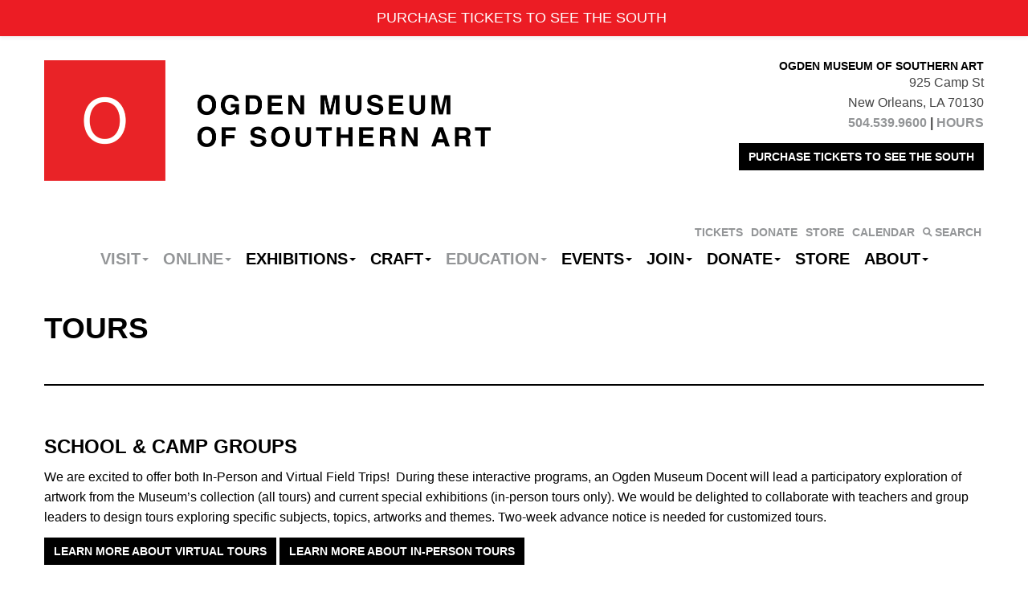

--- FILE ---
content_type: text/html; charset=UTF-8
request_url: https://ogdenmuseum.org/visit/tours/
body_size: 17069
content:
<!DOCTYPE html>
<!--[if lt IE 7]>      <html class="no-js lt-ie9 lt-ie8 lt-ie7" lang="en-US" xmlns:fb="https://www.facebook.com/2008/fbml" xmlns:addthis="https://www.addthis.com/help/api-spec" > <![endif]-->
<!--[if IE 7]>         <html class="no-js lt-ie9 lt-ie8" lang="en-US" xmlns:fb="https://www.facebook.com/2008/fbml" xmlns:addthis="https://www.addthis.com/help/api-spec" > <![endif]-->
<!--[if IE 8]>         <html class="no-js lt-ie9" lang="en-US" xmlns:fb="https://www.facebook.com/2008/fbml" xmlns:addthis="https://www.addthis.com/help/api-spec" > <![endif]-->
<!--[if IE 9]>         <html class="no-js ie9 lt-ie10" lang="en-US" xmlns:fb="https://www.facebook.com/2008/fbml" xmlns:addthis="https://www.addthis.com/help/api-spec" > <![endif]-->
<!--[if gt IE 9]><!--> <html class="no-js" lang="en-US" xmlns:fb="https://www.facebook.com/2008/fbml" xmlns:addthis="https://www.addthis.com/help/api-spec" > <!--<![endif]-->
<head>
	<!-- Google Tag Manager -->
<script>(function(w,d,s,l,i){w[l]=w[l]||[];w[l].push({'gtm.start':
new Date().getTime(),event:'gtm.js'});var f=d.getElementsByTagName(s)[0],
j=d.createElement(s),dl=l!='dataLayer'?'&l='+l:'';j.async=true;j.src=
'https://www.googletagmanager.com/gtm.js?id='+i+dl;f.parentNode.insertBefore(j,f);
})(window,document,'script','dataLayer','GTM-NL498GX');</script>
<!-- End Google Tag Manager -->		<!-- Global site tag (gtag.js) - Google Analytics -->
<script async src="https://www.googletagmanager.com/gtag/js?id=UA-731000-1"></script>
<script>
  window.dataLayer = window.dataLayer || [];
  function gtag(){dataLayer.push(arguments);}
  gtag('js', new Date());

  gtag('config', 'UA-731000-1');
</script>
<!-- Google tag (gtag.js) -->
<script async src="https://www.googletagmanager.com/gtag/js?id=G-Y065ELRRCL"></script>
<script>
  window.dataLayer = window.dataLayer || [];
  function gtag(){dataLayer.push(arguments);}
  gtag('js', new Date());

  gtag('config', 'G-Y065ELRRCL');
</script>

			<meta charset="UTF-8">
	<meta name="viewport" content="width=device-width">
	<title>Tours - Ogden Museum of Southern Art</title>
	<link rel="profile" href="http://gmpg.org/xfn/11">
	<link rel="pingback" href="https://ogdenmuseum.org/xmlrpc.php">
	<!-- HTML5 shim and Respond.js IE8 support of HTML5 elements and media queries -->
	<!--[if lt IE 9]>
	<script src="https://ogdenmuseum.org/wp-content/themes/sections/js/html5shiv-respond.min.js"></script>
	<![endif]-->
	
	<!-- favicon and touch icons -->
    <meta name="msapplication-TileColor" content="#FFFFFF">
	<meta name="msapplication-TileImage" content="https://ogdenmuseum.org/wp-content/themes/ogden/ico/favicon-144.png">
	<link rel="apple-touch-icon-precomposed" sizes="152x152" href="https://ogdenmuseum.org/wp-content/themes/ogden/ico/favicon-152.png">
	<link rel="apple-touch-icon-precomposed" sizes="144x144" href="https://ogdenmuseum.org/wp-content/themes/ogden/ico/favicon-144.png">
	<link rel="apple-touch-icon-precomposed" sizes="120x120" href="https://ogdenmuseum.org/wp-content/themes/ogden/ico/favicon-120.png">
	<link rel="apple-touch-icon-precomposed" sizes="114x114" href="https://ogdenmuseum.org/wp-content/themes/ogden/ico/favicon-114.png">
	<link rel="apple-touch-icon-precomposed" sizes="72x72" href="https://ogdenmuseum.org/wp-content/themes/ogden/ico/favicon-72.png">
	<link rel="apple-touch-icon-precomposed" href="https://ogdenmuseum.org/wp-content/themes/ogden/ico/favicon-57.png">
	<link rel="icon" href="favicon.ico" type="image/x-icon" />
	<link rel="icon" href="https://ogdenmuseum.org/wp-content/themes/ogden/ico/favicon-32.png" sizes="32x32">
	
	<meta name='robots' content='index, follow, max-image-preview:large, max-snippet:-1, max-video-preview:-1' />
	<style>img:is([sizes="auto" i], [sizes^="auto," i]) { contain-intrinsic-size: 3000px 1500px }</style>
	
	<!-- This site is optimized with the Yoast SEO plugin v26.3 - https://yoast.com/wordpress/plugins/seo/ -->
	<link rel="canonical" href="https://ogdenmuseum.org/visit/tours/" />
	<meta property="og:locale" content="en_US" />
	<meta property="og:type" content="article" />
	<meta property="og:title" content="Tours - Ogden Museum of Southern Art" />
	<meta property="og:url" content="https://ogdenmuseum.org/visit/tours/" />
	<meta property="og:site_name" content="Ogden Museum of Southern Art" />
	<meta property="article:modified_time" content="2025-04-23T17:55:19+00:00" />
	<meta name="twitter:card" content="summary_large_image" />
	<script type="application/ld+json" class="yoast-schema-graph">{"@context":"https://schema.org","@graph":[{"@type":"WebPage","@id":"https://ogdenmuseum.org/visit/tours/","url":"https://ogdenmuseum.org/visit/tours/","name":"Tours - Ogden Museum of Southern Art","isPartOf":{"@id":"https://ogdenmuseum.org/#website"},"datePublished":"2016-09-13T19:51:42+00:00","dateModified":"2025-04-23T17:55:19+00:00","breadcrumb":{"@id":"https://ogdenmuseum.org/visit/tours/#breadcrumb"},"inLanguage":"en-US","potentialAction":[{"@type":"ReadAction","target":["https://ogdenmuseum.org/visit/tours/"]}]},{"@type":"BreadcrumbList","@id":"https://ogdenmuseum.org/visit/tours/#breadcrumb","itemListElement":[{"@type":"ListItem","position":1,"name":"Home","item":"https://ogdenmuseum.org/"},{"@type":"ListItem","position":2,"name":"Visit","item":"https://ogdenmuseum.org/visit/"},{"@type":"ListItem","position":3,"name":"Tours"}]},{"@type":"WebSite","@id":"https://ogdenmuseum.org/#website","url":"https://ogdenmuseum.org/","name":"Ogden Museum of Southern Art","description":"See the South. Hear the South. Shop the South.","potentialAction":[{"@type":"SearchAction","target":{"@type":"EntryPoint","urlTemplate":"https://ogdenmuseum.org/?s={search_term_string}"},"query-input":{"@type":"PropertyValueSpecification","valueRequired":true,"valueName":"search_term_string"}}],"inLanguage":"en-US"}]}</script>
	<!-- / Yoast SEO plugin. -->


<link rel='dns-prefetch' href='//cdn.jsdelivr.net' />
<link rel='dns-prefetch' href='//s7.addthis.com' />
<link rel='dns-prefetch' href='//www.googletagmanager.com' />
<link rel="alternate" type="application/rss+xml" title="Ogden Museum of Southern Art &raquo; Feed" href="https://ogdenmuseum.org/feed/" />
<link rel="alternate" type="text/calendar" title="Ogden Museum of Southern Art &raquo; iCal Feed" href="https://ogdenmuseum.org/events/?ical=1" />
<script type="text/javascript">
/* <![CDATA[ */
window._wpemojiSettings = {"baseUrl":"https:\/\/s.w.org\/images\/core\/emoji\/15.0.3\/72x72\/","ext":".png","svgUrl":"https:\/\/s.w.org\/images\/core\/emoji\/15.0.3\/svg\/","svgExt":".svg","source":{"concatemoji":"https:\/\/ogdenmuseum.org\/wp-includes\/js\/wp-emoji-release.min.js?ver=e1aefef9e71d5e8fffef6df0ac995031"}};
/*! This file is auto-generated */
!function(i,n){var o,s,e;function c(e){try{var t={supportTests:e,timestamp:(new Date).valueOf()};sessionStorage.setItem(o,JSON.stringify(t))}catch(e){}}function p(e,t,n){e.clearRect(0,0,e.canvas.width,e.canvas.height),e.fillText(t,0,0);var t=new Uint32Array(e.getImageData(0,0,e.canvas.width,e.canvas.height).data),r=(e.clearRect(0,0,e.canvas.width,e.canvas.height),e.fillText(n,0,0),new Uint32Array(e.getImageData(0,0,e.canvas.width,e.canvas.height).data));return t.every(function(e,t){return e===r[t]})}function u(e,t,n){switch(t){case"flag":return n(e,"\ud83c\udff3\ufe0f\u200d\u26a7\ufe0f","\ud83c\udff3\ufe0f\u200b\u26a7\ufe0f")?!1:!n(e,"\ud83c\uddfa\ud83c\uddf3","\ud83c\uddfa\u200b\ud83c\uddf3")&&!n(e,"\ud83c\udff4\udb40\udc67\udb40\udc62\udb40\udc65\udb40\udc6e\udb40\udc67\udb40\udc7f","\ud83c\udff4\u200b\udb40\udc67\u200b\udb40\udc62\u200b\udb40\udc65\u200b\udb40\udc6e\u200b\udb40\udc67\u200b\udb40\udc7f");case"emoji":return!n(e,"\ud83d\udc26\u200d\u2b1b","\ud83d\udc26\u200b\u2b1b")}return!1}function f(e,t,n){var r="undefined"!=typeof WorkerGlobalScope&&self instanceof WorkerGlobalScope?new OffscreenCanvas(300,150):i.createElement("canvas"),a=r.getContext("2d",{willReadFrequently:!0}),o=(a.textBaseline="top",a.font="600 32px Arial",{});return e.forEach(function(e){o[e]=t(a,e,n)}),o}function t(e){var t=i.createElement("script");t.src=e,t.defer=!0,i.head.appendChild(t)}"undefined"!=typeof Promise&&(o="wpEmojiSettingsSupports",s=["flag","emoji"],n.supports={everything:!0,everythingExceptFlag:!0},e=new Promise(function(e){i.addEventListener("DOMContentLoaded",e,{once:!0})}),new Promise(function(t){var n=function(){try{var e=JSON.parse(sessionStorage.getItem(o));if("object"==typeof e&&"number"==typeof e.timestamp&&(new Date).valueOf()<e.timestamp+604800&&"object"==typeof e.supportTests)return e.supportTests}catch(e){}return null}();if(!n){if("undefined"!=typeof Worker&&"undefined"!=typeof OffscreenCanvas&&"undefined"!=typeof URL&&URL.createObjectURL&&"undefined"!=typeof Blob)try{var e="postMessage("+f.toString()+"("+[JSON.stringify(s),u.toString(),p.toString()].join(",")+"));",r=new Blob([e],{type:"text/javascript"}),a=new Worker(URL.createObjectURL(r),{name:"wpTestEmojiSupports"});return void(a.onmessage=function(e){c(n=e.data),a.terminate(),t(n)})}catch(e){}c(n=f(s,u,p))}t(n)}).then(function(e){for(var t in e)n.supports[t]=e[t],n.supports.everything=n.supports.everything&&n.supports[t],"flag"!==t&&(n.supports.everythingExceptFlag=n.supports.everythingExceptFlag&&n.supports[t]);n.supports.everythingExceptFlag=n.supports.everythingExceptFlag&&!n.supports.flag,n.DOMReady=!1,n.readyCallback=function(){n.DOMReady=!0}}).then(function(){return e}).then(function(){var e;n.supports.everything||(n.readyCallback(),(e=n.source||{}).concatemoji?t(e.concatemoji):e.wpemoji&&e.twemoji&&(t(e.twemoji),t(e.wpemoji)))}))}((window,document),window._wpemojiSettings);
/* ]]> */
</script>
<link rel='stylesheet' id='wp-notification-bars-css' href='https://ogdenmuseum.org/wp-content/plugins/wp-notification-bars/public/css/wp-notification-bars-public.css?ver=1.0.12' type='text/css' media='all' />
<link rel='stylesheet' id='tribe-events-pro-mini-calendar-block-styles-css' href='https://ogdenmuseum.org/wp-content/plugins/events-calendar-pro/build/css/tribe-events-pro-mini-calendar-block.css?ver=7.7.12' type='text/css' media='all' />
<link rel='stylesheet' id='sbi_styles-css' href='https://ogdenmuseum.org/wp-content/plugins/instagram-feed/css/sbi-styles.min.css?ver=6.9.1' type='text/css' media='all' />
<link rel='stylesheet' id='dashicons-css' href='https://ogdenmuseum.org/wp-includes/css/dashicons.min.css?ver=e1aefef9e71d5e8fffef6df0ac995031' type='text/css' media='all' />
<link rel='stylesheet' id='menu-icon-font-awesome-css' href='https://ogdenmuseum.org/wp-content/plugins/menu-icons/css/fontawesome/css/all.min.css?ver=5.15.4' type='text/css' media='all' />
<link rel='stylesheet' id='menu-icons-extra-css' href='https://ogdenmuseum.org/wp-content/plugins/menu-icons/css/extra.min.css?ver=0.13.19' type='text/css' media='all' />
<style id='wp-emoji-styles-inline-css' type='text/css'>

	img.wp-smiley, img.emoji {
		display: inline !important;
		border: none !important;
		box-shadow: none !important;
		height: 1em !important;
		width: 1em !important;
		margin: 0 0.07em !important;
		vertical-align: -0.1em !important;
		background: none !important;
		padding: 0 !important;
	}
</style>
<link rel='stylesheet' id='wp-block-library-css' href='https://ogdenmuseum.org/wp-includes/css/dist/block-library/style.min.css?ver=e1aefef9e71d5e8fffef6df0ac995031' type='text/css' media='all' />
<link rel='stylesheet' id='wp-components-css' href='https://ogdenmuseum.org/wp-includes/css/dist/components/style.min.css?ver=e1aefef9e71d5e8fffef6df0ac995031' type='text/css' media='all' />
<link rel='stylesheet' id='wp-preferences-css' href='https://ogdenmuseum.org/wp-includes/css/dist/preferences/style.min.css?ver=e1aefef9e71d5e8fffef6df0ac995031' type='text/css' media='all' />
<link rel='stylesheet' id='wp-block-editor-css' href='https://ogdenmuseum.org/wp-includes/css/dist/block-editor/style.min.css?ver=e1aefef9e71d5e8fffef6df0ac995031' type='text/css' media='all' />
<link rel='stylesheet' id='popup-maker-block-library-style-css' href='https://ogdenmuseum.org/wp-content/plugins/popup-maker/dist/packages/block-library-style.css?ver=dbea705cfafe089d65f1' type='text/css' media='all' />
<style id='classic-theme-styles-inline-css' type='text/css'>
/*! This file is auto-generated */
.wp-block-button__link{color:#fff;background-color:#32373c;border-radius:9999px;box-shadow:none;text-decoration:none;padding:calc(.667em + 2px) calc(1.333em + 2px);font-size:1.125em}.wp-block-file__button{background:#32373c;color:#fff;text-decoration:none}
</style>
<style id='global-styles-inline-css' type='text/css'>
:root{--wp--preset--aspect-ratio--square: 1;--wp--preset--aspect-ratio--4-3: 4/3;--wp--preset--aspect-ratio--3-4: 3/4;--wp--preset--aspect-ratio--3-2: 3/2;--wp--preset--aspect-ratio--2-3: 2/3;--wp--preset--aspect-ratio--16-9: 16/9;--wp--preset--aspect-ratio--9-16: 9/16;--wp--preset--color--black: #000000;--wp--preset--color--cyan-bluish-gray: #abb8c3;--wp--preset--color--white: #ffffff;--wp--preset--color--pale-pink: #f78da7;--wp--preset--color--vivid-red: #cf2e2e;--wp--preset--color--luminous-vivid-orange: #ff6900;--wp--preset--color--luminous-vivid-amber: #fcb900;--wp--preset--color--light-green-cyan: #7bdcb5;--wp--preset--color--vivid-green-cyan: #00d084;--wp--preset--color--pale-cyan-blue: #8ed1fc;--wp--preset--color--vivid-cyan-blue: #0693e3;--wp--preset--color--vivid-purple: #9b51e0;--wp--preset--gradient--vivid-cyan-blue-to-vivid-purple: linear-gradient(135deg,rgba(6,147,227,1) 0%,rgb(155,81,224) 100%);--wp--preset--gradient--light-green-cyan-to-vivid-green-cyan: linear-gradient(135deg,rgb(122,220,180) 0%,rgb(0,208,130) 100%);--wp--preset--gradient--luminous-vivid-amber-to-luminous-vivid-orange: linear-gradient(135deg,rgba(252,185,0,1) 0%,rgba(255,105,0,1) 100%);--wp--preset--gradient--luminous-vivid-orange-to-vivid-red: linear-gradient(135deg,rgba(255,105,0,1) 0%,rgb(207,46,46) 100%);--wp--preset--gradient--very-light-gray-to-cyan-bluish-gray: linear-gradient(135deg,rgb(238,238,238) 0%,rgb(169,184,195) 100%);--wp--preset--gradient--cool-to-warm-spectrum: linear-gradient(135deg,rgb(74,234,220) 0%,rgb(151,120,209) 20%,rgb(207,42,186) 40%,rgb(238,44,130) 60%,rgb(251,105,98) 80%,rgb(254,248,76) 100%);--wp--preset--gradient--blush-light-purple: linear-gradient(135deg,rgb(255,206,236) 0%,rgb(152,150,240) 100%);--wp--preset--gradient--blush-bordeaux: linear-gradient(135deg,rgb(254,205,165) 0%,rgb(254,45,45) 50%,rgb(107,0,62) 100%);--wp--preset--gradient--luminous-dusk: linear-gradient(135deg,rgb(255,203,112) 0%,rgb(199,81,192) 50%,rgb(65,88,208) 100%);--wp--preset--gradient--pale-ocean: linear-gradient(135deg,rgb(255,245,203) 0%,rgb(182,227,212) 50%,rgb(51,167,181) 100%);--wp--preset--gradient--electric-grass: linear-gradient(135deg,rgb(202,248,128) 0%,rgb(113,206,126) 100%);--wp--preset--gradient--midnight: linear-gradient(135deg,rgb(2,3,129) 0%,rgb(40,116,252) 100%);--wp--preset--font-size--small: 13px;--wp--preset--font-size--medium: 20px;--wp--preset--font-size--large: 36px;--wp--preset--font-size--x-large: 42px;--wp--preset--spacing--20: 0.44rem;--wp--preset--spacing--30: 0.67rem;--wp--preset--spacing--40: 1rem;--wp--preset--spacing--50: 1.5rem;--wp--preset--spacing--60: 2.25rem;--wp--preset--spacing--70: 3.38rem;--wp--preset--spacing--80: 5.06rem;--wp--preset--shadow--natural: 6px 6px 9px rgba(0, 0, 0, 0.2);--wp--preset--shadow--deep: 12px 12px 50px rgba(0, 0, 0, 0.4);--wp--preset--shadow--sharp: 6px 6px 0px rgba(0, 0, 0, 0.2);--wp--preset--shadow--outlined: 6px 6px 0px -3px rgba(255, 255, 255, 1), 6px 6px rgba(0, 0, 0, 1);--wp--preset--shadow--crisp: 6px 6px 0px rgba(0, 0, 0, 1);}:where(.is-layout-flex){gap: 0.5em;}:where(.is-layout-grid){gap: 0.5em;}body .is-layout-flex{display: flex;}.is-layout-flex{flex-wrap: wrap;align-items: center;}.is-layout-flex > :is(*, div){margin: 0;}body .is-layout-grid{display: grid;}.is-layout-grid > :is(*, div){margin: 0;}:where(.wp-block-columns.is-layout-flex){gap: 2em;}:where(.wp-block-columns.is-layout-grid){gap: 2em;}:where(.wp-block-post-template.is-layout-flex){gap: 1.25em;}:where(.wp-block-post-template.is-layout-grid){gap: 1.25em;}.has-black-color{color: var(--wp--preset--color--black) !important;}.has-cyan-bluish-gray-color{color: var(--wp--preset--color--cyan-bluish-gray) !important;}.has-white-color{color: var(--wp--preset--color--white) !important;}.has-pale-pink-color{color: var(--wp--preset--color--pale-pink) !important;}.has-vivid-red-color{color: var(--wp--preset--color--vivid-red) !important;}.has-luminous-vivid-orange-color{color: var(--wp--preset--color--luminous-vivid-orange) !important;}.has-luminous-vivid-amber-color{color: var(--wp--preset--color--luminous-vivid-amber) !important;}.has-light-green-cyan-color{color: var(--wp--preset--color--light-green-cyan) !important;}.has-vivid-green-cyan-color{color: var(--wp--preset--color--vivid-green-cyan) !important;}.has-pale-cyan-blue-color{color: var(--wp--preset--color--pale-cyan-blue) !important;}.has-vivid-cyan-blue-color{color: var(--wp--preset--color--vivid-cyan-blue) !important;}.has-vivid-purple-color{color: var(--wp--preset--color--vivid-purple) !important;}.has-black-background-color{background-color: var(--wp--preset--color--black) !important;}.has-cyan-bluish-gray-background-color{background-color: var(--wp--preset--color--cyan-bluish-gray) !important;}.has-white-background-color{background-color: var(--wp--preset--color--white) !important;}.has-pale-pink-background-color{background-color: var(--wp--preset--color--pale-pink) !important;}.has-vivid-red-background-color{background-color: var(--wp--preset--color--vivid-red) !important;}.has-luminous-vivid-orange-background-color{background-color: var(--wp--preset--color--luminous-vivid-orange) !important;}.has-luminous-vivid-amber-background-color{background-color: var(--wp--preset--color--luminous-vivid-amber) !important;}.has-light-green-cyan-background-color{background-color: var(--wp--preset--color--light-green-cyan) !important;}.has-vivid-green-cyan-background-color{background-color: var(--wp--preset--color--vivid-green-cyan) !important;}.has-pale-cyan-blue-background-color{background-color: var(--wp--preset--color--pale-cyan-blue) !important;}.has-vivid-cyan-blue-background-color{background-color: var(--wp--preset--color--vivid-cyan-blue) !important;}.has-vivid-purple-background-color{background-color: var(--wp--preset--color--vivid-purple) !important;}.has-black-border-color{border-color: var(--wp--preset--color--black) !important;}.has-cyan-bluish-gray-border-color{border-color: var(--wp--preset--color--cyan-bluish-gray) !important;}.has-white-border-color{border-color: var(--wp--preset--color--white) !important;}.has-pale-pink-border-color{border-color: var(--wp--preset--color--pale-pink) !important;}.has-vivid-red-border-color{border-color: var(--wp--preset--color--vivid-red) !important;}.has-luminous-vivid-orange-border-color{border-color: var(--wp--preset--color--luminous-vivid-orange) !important;}.has-luminous-vivid-amber-border-color{border-color: var(--wp--preset--color--luminous-vivid-amber) !important;}.has-light-green-cyan-border-color{border-color: var(--wp--preset--color--light-green-cyan) !important;}.has-vivid-green-cyan-border-color{border-color: var(--wp--preset--color--vivid-green-cyan) !important;}.has-pale-cyan-blue-border-color{border-color: var(--wp--preset--color--pale-cyan-blue) !important;}.has-vivid-cyan-blue-border-color{border-color: var(--wp--preset--color--vivid-cyan-blue) !important;}.has-vivid-purple-border-color{border-color: var(--wp--preset--color--vivid-purple) !important;}.has-vivid-cyan-blue-to-vivid-purple-gradient-background{background: var(--wp--preset--gradient--vivid-cyan-blue-to-vivid-purple) !important;}.has-light-green-cyan-to-vivid-green-cyan-gradient-background{background: var(--wp--preset--gradient--light-green-cyan-to-vivid-green-cyan) !important;}.has-luminous-vivid-amber-to-luminous-vivid-orange-gradient-background{background: var(--wp--preset--gradient--luminous-vivid-amber-to-luminous-vivid-orange) !important;}.has-luminous-vivid-orange-to-vivid-red-gradient-background{background: var(--wp--preset--gradient--luminous-vivid-orange-to-vivid-red) !important;}.has-very-light-gray-to-cyan-bluish-gray-gradient-background{background: var(--wp--preset--gradient--very-light-gray-to-cyan-bluish-gray) !important;}.has-cool-to-warm-spectrum-gradient-background{background: var(--wp--preset--gradient--cool-to-warm-spectrum) !important;}.has-blush-light-purple-gradient-background{background: var(--wp--preset--gradient--blush-light-purple) !important;}.has-blush-bordeaux-gradient-background{background: var(--wp--preset--gradient--blush-bordeaux) !important;}.has-luminous-dusk-gradient-background{background: var(--wp--preset--gradient--luminous-dusk) !important;}.has-pale-ocean-gradient-background{background: var(--wp--preset--gradient--pale-ocean) !important;}.has-electric-grass-gradient-background{background: var(--wp--preset--gradient--electric-grass) !important;}.has-midnight-gradient-background{background: var(--wp--preset--gradient--midnight) !important;}.has-small-font-size{font-size: var(--wp--preset--font-size--small) !important;}.has-medium-font-size{font-size: var(--wp--preset--font-size--medium) !important;}.has-large-font-size{font-size: var(--wp--preset--font-size--large) !important;}.has-x-large-font-size{font-size: var(--wp--preset--font-size--x-large) !important;}
:where(.wp-block-post-template.is-layout-flex){gap: 1.25em;}:where(.wp-block-post-template.is-layout-grid){gap: 1.25em;}
:where(.wp-block-columns.is-layout-flex){gap: 2em;}:where(.wp-block-columns.is-layout-grid){gap: 2em;}
:root :where(.wp-block-pullquote){font-size: 1.5em;line-height: 1.6;}
</style>
<link rel='stylesheet' id='binarybootstrap-css' href='https://ogdenmuseum.org/wp-content/themes/sections/css/binarybootstrap.css?ver=e1aefef9e71d5e8fffef6df0ac995031' type='text/css' media='all' />
<link rel='stylesheet' id='fancybox-css' href='//cdn.jsdelivr.net/gh/fancyapps/fancybox@3.5.7/dist/jquery.fancybox.min.css?ver=e1aefef9e71d5e8fffef6df0ac995031' type='text/css' media='all' />
<link rel='stylesheet' id='vimeoPlayer-css' href='https://ogdenmuseum.org/wp-content/themes/sections/css/jquery.mb.vimeo_player.min.css?ver=e1aefef9e71d5e8fffef6df0ac995031' type='text/css' media='all' />
<link rel='stylesheet' id='wp-pagenavi-css' href='https://ogdenmuseum.org/wp-content/plugins/wp-pagenavi/pagenavi-css.css?ver=2.70' type='text/css' media='all' />
<link rel='stylesheet' id='simple-favorites-css' href='https://ogdenmuseum.org/wp-content/plugins/favorites/assets/css/favorites.css?ver=2.3.6' type='text/css' media='all' />
<link rel='stylesheet' id='sections_child-css' href='https://ogdenmuseum.org/wp-content/themes/ogden/css/child-theme.css?ver=1574798470' type='text/css' media='' />
<link rel='stylesheet' id='selectric-css' href='https://ogdenmuseum.org/wp-content/themes/ogden/css/selectric.css?ver=e1aefef9e71d5e8fffef6df0ac995031' type='text/css' media='' />
<link rel='stylesheet' id='addthis_all_pages-css' href='https://ogdenmuseum.org/wp-content/plugins/addthis/frontend/build/addthis_wordpress_public.min.css?ver=e1aefef9e71d5e8fffef6df0ac995031' type='text/css' media='all' />
<script type="text/javascript" src="https://ogdenmuseum.org/wp-includes/js/jquery/jquery.min.js?ver=3.7.1" id="jquery-core-js"></script>
<script type="text/javascript" src="https://ogdenmuseum.org/wp-includes/js/jquery/jquery-migrate.min.js?ver=3.4.1" id="jquery-migrate-js"></script>
<script type="text/javascript" src="https://ogdenmuseum.org/wp-content/plugins/wp-notification-bars/public/js/wp-notification-bars-public.js?ver=1.0.12" id="wp-notification-bars-js"></script>
<script type="text/javascript" id="favorites-js-extra">
/* <![CDATA[ */
var favorites_data = {"ajaxurl":"https:\/\/ogdenmuseum.org\/wp-admin\/admin-ajax.php","nonce":"26c3648670","favorite":"Favorite <i class=\"sf-icon-star-empty\"><\/i>","favorited":"Favorited <i class=\"sf-icon-star-full\"><\/i>","includecount":"","indicate_loading":"","loading_text":"Loading","loading_image":"","loading_image_active":"","loading_image_preload":"","cache_enabled":"1","button_options":{"button_type":"custom","custom_colors":false,"box_shadow":false,"include_count":false,"default":{"background_default":false,"border_default":false,"text_default":false,"icon_default":false,"count_default":false},"active":{"background_active":false,"border_active":false,"text_active":false,"icon_active":false,"count_active":false}},"authentication_modal_content":"<p>Please login to add favorites.<\/p><p><a href=\"#\" data-favorites-modal-close>Dismiss this notice<\/a><\/p>","authentication_redirect":"","dev_mode":"","logged_in":"","user_id":"0","authentication_redirect_url":"https:\/\/ogdenmuseum.org\/wp-login.php"};
/* ]]> */
</script>
<script type="text/javascript" src="https://ogdenmuseum.org/wp-content/plugins/favorites/assets/js/favorites.min.js?ver=2.3.6" id="favorites-js"></script>
<link rel="https://api.w.org/" href="https://ogdenmuseum.org/wp-json/" /><link rel="alternate" title="JSON" type="application/json" href="https://ogdenmuseum.org/wp-json/wp/v2/pages/350" /><link rel="EditURI" type="application/rsd+xml" title="RSD" href="https://ogdenmuseum.org/xmlrpc.php?rsd" />

<link rel='shortlink' href='https://ogdenmuseum.org/?p=350' />
<link rel="alternate" title="oEmbed (JSON)" type="application/json+oembed" href="https://ogdenmuseum.org/wp-json/oembed/1.0/embed?url=https%3A%2F%2Fogdenmuseum.org%2Fvisit%2Ftours%2F" />
<link rel="alternate" title="oEmbed (XML)" type="text/xml+oembed" href="https://ogdenmuseum.org/wp-json/oembed/1.0/embed?url=https%3A%2F%2Fogdenmuseum.org%2Fvisit%2Ftours%2F&#038;format=xml" />
<meta name="generator" content="Site Kit by Google 1.166.0" /><meta name="tec-api-version" content="v1"><meta name="tec-api-origin" content="https://ogdenmuseum.org"><link rel="alternate" href="https://ogdenmuseum.org/wp-json/tribe/events/v1/" /><link rel="icon" href="https://ogdenmuseum.org/wp-content/uploads/2016/04/OGD_logolowres-100x100.png" sizes="32x32" />
<link rel="icon" href="https://ogdenmuseum.org/wp-content/uploads/2016/04/OGD_logolowres-300x300.png" sizes="192x192" />
<link rel="apple-touch-icon" href="https://ogdenmuseum.org/wp-content/uploads/2016/04/OGD_logolowres-300x300.png" />
<meta name="msapplication-TileImage" content="https://ogdenmuseum.org/wp-content/uploads/2016/04/OGD_logolowres-300x300.png" />
	<!-- Begin Constant Contact Active Forms -->
<script> var _ctct_m = "d0a0cf50f1fdffdd51acda5a5ca9fbc8"; </script>
<script id="signupScript" src="//static.ctctcdn.com/js/signup-form-widget/current/signup-form-widget.min.js" async defer></script>
<!-- End Constant Contact Active Forms -->
</head>

<body class="page-template-default page page-id-350 page-child parent-pageid-279 tribe-no-js">
	
	<!-- Google Tag Manager (noscript) -->
<noscript><iframe src="https://www.googletagmanager.com/ns.html?id=GTM-NL498GX"
height="0" width="0" style="display:none;visibility:hidden"></iframe></noscript>
<!-- End Google Tag Manager (noscript) -->	
	<div id="header-wrapper">
		<div class="container">
			<header id="masthead" class="site-header row" role="banner">
				<div class="site-branding">
						<h1 id="scaling-logo" class="site-title"><a href="https://ogdenmuseum.org/" title="Ogden Museum of Southern Art" rel="home"><img src="//staging.ogdenmuseum.org/wp-content/themes/ogden/images/logo@2x.png" width="556" height="150" /></a></h1>
						<h1 id="mobile-logo"><a class="home-link" href="https://ogdenmuseum.org/" title="Ogden Museum of Southern Art" rel="home"><img src="//staging.ogdenmuseum.org/wp-content/themes/ogden/images/logo@2x.png" width="556" height="150" /></a></h1>
				</div>
				<div id="header-text"><h6 style="text-align: right;">Ogden Museum of Southern Art</h6>
<p style="text-align: right;">925 Camp St<br />
New Orleans, LA 70130<br />
<strong><a href="tel:1-504-539-9600">504.539.9600</a> | <a href="https://ogdenmuseum.org/visit/hours/">HOURS</a></strong></p>
<p style="text-align: right;"><a class="btn btn-md btn-primary" href="http://19963.blackbaudhosting.com/19963/tickets?tab=3&amp;txobjid=1b87ef14-b89d-4a5c-803f-79124cc2bcd8">PURCHASE TICKETS TO SEE THE SOUTH</a></p>
</div><div id="top-menu" class="menu-top-menu-container"><ul id="menu-top-menu" class="menu"><li id="menu-item-39454" class="menu-item menu-item-type-post_type menu-item-object-page menu-item-39454"><a href="https://ogdenmuseum.org/visit/hours/">TICKETS</a></li>
<li id="menu-item-614" class="menu-item menu-item-type-custom menu-item-object-custom menu-item-614"><a href="https://19963.blackbaudhosting.com/19963/General-Operating">DONATE</a></li>
<li id="menu-item-43211" class="menu-item menu-item-type-custom menu-item-object-custom menu-item-43211"><a href="https://shop.ogdenmuseum.org">STORE</a></li>
<li id="menu-item-604" class="menu-item menu-item-type-custom menu-item-object-custom menu-item-604"><a href="/events/month/">CALENDAR</a></li>
<li id="menu-item-55559" class="menu-item menu-item-type-custom menu-item-object-custom menu-item-55559"><a href="#search"><i class="_mi _before fa fa-search" aria-hidden="true" style="font-size:0.8em;"></i><span>SEARCH</span></a></li>
</ul></div>						<nav class="navbar navbar-default" role="navigation">
			<div class="container">
				<!-- Brand and toggle get grouped for better mobile display -->
				<div class="navbar-header">
					
					<button type="button" class="navbar-toggle" data-toggle="collapse" data-target=".navbar-primary-collapse">
						<span class="sr-only">Toggle navigation</span>
						<span class="icon-bar"></span>
						<span class="icon-bar"></span>
						<span class="icon-bar"></span>
					</button>
									</div>
				<div class="collapse navbar-collapse navbar-primary-collapse">
					<ul id="menu-primary" class="nav navbar-nav menu"><li id="menu-item-281" class="menu-item menu-item-type-post_type menu-item-object-page current-page-ancestor current-menu-ancestor current-menu-parent current-page-parent current_page_parent current_page_ancestor menu-item-has-children dropdown menu-item-281"><a href="https://ogdenmuseum.org/visit/" class="dropdown-toggle" data-toggle="dropdown" data-target="#">Visit<b class="caret"></b></a>
<ul class="dropdown-menu sub-menu">
	<li id="menu-item-406" class="menu-item menu-item-type-post_type menu-item-object-page menu-item-406"><a href="https://ogdenmuseum.org/visit/hours/">Tickets and Information</a></li>
	<li id="menu-item-409" class="menu-item menu-item-type-post_type menu-item-object-page current-menu-item page_item page-item-350 current_page_item menu-item-409 active"><a href="https://ogdenmuseum.org/visit/tours/">Tours</a></li>
	<li id="menu-item-38548" class="menu-item menu-item-type-post_type menu-item-object-page menu-item-38548"><a href="https://ogdenmuseum.org/visit/testimonials/">Testimonials <span class="subtitle">Thank you for coming to See the South!</span></a></li>
	<li id="menu-item-31621" class="menu-item menu-item-type-post_type menu-item-object-page menu-item-31621"><a href="https://ogdenmuseum.org/accessibility/">Accessibility</a></li>
</ul>
</li>
<li id="menu-item-35702" class="menu-item menu-item-type-post_type menu-item-object-page current-menu-ancestor current-menu-parent current_page_parent current_page_ancestor menu-item-has-children dropdown menu-item-35702"><a href="https://ogdenmuseum.org/ogdenmuseumonline/" class="dropdown-toggle" data-toggle="dropdown" data-target="#">Online<b class="caret"></b></a>
<ul class="dropdown-menu sub-menu">
	<li id="menu-item-35758" class="menu-item menu-item-type-post_type menu-item-object-page menu-item-35758"><a href="https://ogdenmuseum.org/blog/">The O Blog <span class="subtitle">Sharing the Visual Art and Culture of the American South</span></a></li>
	<li id="menu-item-40970" class="menu-item menu-item-type-post_type menu-item-object-page menu-item-40970"><a href="https://ogdenmuseum.org/videolibrary/">Video Library <span class="subtitle">Browse Ogden Museum&#8217;s Video Archives</span></a></li>
	<li id="menu-item-43787" class="menu-item menu-item-type-taxonomy menu-item-object-category menu-item-43787"><a href="https://ogdenmuseum.org/ogden-kids/">Art Activities</a></li>
	<li id="menu-item-44799" class="menu-item menu-item-type-post_type menu-item-object-page current-menu-item page_item page-item-350 current_page_item menu-item-44799 active"><a href="https://ogdenmuseum.org/visit/tours/">Tours</a></li>
	<li id="menu-item-43788" class="menu-item menu-item-type-custom menu-item-object-custom menu-item-43788"><a href="https://shop.ogdenmuseum.org">Shop</a></li>
</ul>
</li>
<li id="menu-item-326" class="home menu-item menu-item-type-post_type menu-item-object-page menu-item-home menu-item-326"><a href="https://ogdenmuseum.org/">Home</a></li>
<li id="menu-item-511" class="menu-item menu-item-type-custom menu-item-object-custom menu-item-has-children dropdown menu-item-511"><a href="/exhibitions/" class="dropdown-toggle" data-toggle="dropdown" data-target="#">Exhibitions<b class="caret"></b></a>
<ul class="dropdown-menu sub-menu">
	<li id="menu-item-33003" class="menu-item menu-item-type-custom menu-item-object-custom menu-item-33003"><a href="https://ogdenmuseum.org/exhibitions/current/">Current</a></li>
	<li id="menu-item-33004" class="menu-item menu-item-type-custom menu-item-object-custom menu-item-33004"><a href="https://ogdenmuseum.org/exhibitions/upcoming/">Upcoming</a></li>
	<li id="menu-item-33005" class="menu-item menu-item-type-custom menu-item-object-custom menu-item-33005"><a href="https://ogdenmuseum.org/exhibitions/past/">Past</a></li>
	<li id="menu-item-830" class="menu-item menu-item-type-custom menu-item-object-custom menu-item-830"><a href="/collection/">View the Collection</a></li>
	<li id="menu-item-53820" class="menu-item menu-item-type-post_type menu-item-object-exhibitions menu-item-53820"><a href="https://ogdenmuseum.org/exhibition/poydras-corridor-sculpture-exhibition/">Poydras Corridor Sculpture Exhibition <span class="subtitle">Presented by The Helis Foundation</span></a></li>
</ul>
</li>
<li id="menu-item-33007" class="menu-item menu-item-type-custom menu-item-object-custom menu-item-has-children dropdown menu-item-33007"><a href="https://ogdenmuseum.org/centerforsoutherncraftanddesign/" class="dropdown-toggle" data-toggle="dropdown" data-target="#">CRAFT<b class="caret"></b></a>
<ul class="dropdown-menu sub-menu">
	<li id="menu-item-55719" class="menu-item menu-item-type-post_type menu-item-object-page menu-item-55719"><a href="https://ogdenmuseum.org/centerforsoutherncraftanddesign/">Center for Southern Craft &#038; Design</a></li>
	<li id="menu-item-63922" class="menu-item menu-item-type-post_type menu-item-object-post menu-item-63922"><a href="https://ogdenmuseum.org/craft-happy-hour-workshops/">Craft Happy Hour Workshops</a></li>
	<li id="menu-item-63925" class="menu-item menu-item-type-post_type menu-item-object-post menu-item-63925"><a href="https://ogdenmuseum.org/artist-spotlight-page/">Artist Spotlight</a></li>
	<li id="menu-item-62212" class="menu-item menu-item-type-post_type menu-item-object-post menu-item-62212"><a href="https://ogdenmuseum.org/art-of-the-cup-2025/">Art of the Cup 2025</a></li>
</ul>
</li>
<li id="menu-item-63" class="menu-item menu-item-type-taxonomy menu-item-object-category current-menu-ancestor current-menu-parent menu-item-has-children dropdown menu-item-63"><a href="https://ogdenmuseum.org/teacher-education/" class="dropdown-toggle" data-toggle="dropdown" data-target="#">Education<b class="caret"></b></a>
<ul class="dropdown-menu sub-menu">
	<li id="menu-item-543" class="menu-item menu-item-type-post_type menu-item-object-page menu-item-543"><a href="https://ogdenmuseum.org/learn/kids/">Youth &#038; Family</a></li>
	<li id="menu-item-420" class="menu-item menu-item-type-post_type menu-item-object-page menu-item-420"><a href="https://ogdenmuseum.org/learn/teens/">Teens <span class="subtitle">at Ogden Museum</span></a></li>
	<li id="menu-item-422" class="menu-item menu-item-type-post_type menu-item-object-page menu-item-422"><a href="https://ogdenmuseum.org/learn/adults/">Adults <span class="subtitle">at Ogden Museum</span></a></li>
	<li id="menu-item-544" class="menu-item menu-item-type-post_type menu-item-object-page menu-item-544"><a href="https://ogdenmuseum.org/learn/educators/">Educators <span class="subtitle">at Ogden Museum</span></a></li>
	<li id="menu-item-44798" class="menu-item menu-item-type-post_type menu-item-object-page current-menu-item page_item page-item-350 current_page_item menu-item-44798 active"><a href="https://ogdenmuseum.org/visit/tours/">Tours</a></li>
	<li id="menu-item-56646" class="menu-item menu-item-type-post_type menu-item-object-post menu-item-56646"><a href="https://ogdenmuseum.org/summercamps/">Summer Art Camps</a></li>
	<li id="menu-item-45732" class="menu-item menu-item-type-post_type menu-item-object-post menu-item-45732"><a href="https://ogdenmuseum.org/free-family-days/">Free Family Days</a></li>
	<li id="menu-item-45918" class="menu-item menu-item-type-post_type menu-item-object-post menu-item-45918"><a href="https://ogdenmuseum.org/adult-docent-program/">Docent Training</a></li>
	<li id="menu-item-49842" class="menu-item menu-item-type-post_type menu-item-object-post menu-item-49842"><a href="https://ogdenmuseum.org/internships/">Internships</a></li>
</ul>
</li>
<li id="menu-item-2497" class="menu-item menu-item-type-custom menu-item-object-custom menu-item-has-children dropdown menu-item-2497"><a href="/events/" class="dropdown-toggle" data-toggle="dropdown" data-target="#">Events<b class="caret"></b></a>
<ul class="dropdown-menu sub-menu">
	<li id="menu-item-4427" class="menu-item menu-item-type-custom menu-item-object-custom menu-item-4427"><a href="/events/">Upcoming Events</a></li>
	<li id="menu-item-60877" class="menu-item menu-item-type-post_type menu-item-object-post menu-item-60877"><a href="https://ogdenmuseum.org/magnoliaball/">Magnolia Ball 2025</a></li>
	<li id="menu-item-57572" class="menu-item menu-item-type-post_type menu-item-object-post menu-item-57572"><a href="https://ogdenmuseum.org/owhatanight/">O What A Night! 2025</a></li>
	<li id="menu-item-30904" class="menu-item menu-item-type-post_type menu-item-object-page menu-item-30904"><a href="https://ogdenmuseum.org/visit/host-your-event/">Event Rentals</a></li>
</ul>
</li>
<li id="menu-item-31823" class="menu-item menu-item-type-post_type menu-item-object-page menu-item-has-children dropdown menu-item-31823"><a href="https://ogdenmuseum.org/?page_id=374" class="dropdown-toggle" data-toggle="dropdown" data-target="#">Join<b class="caret"></b></a>
<ul class="dropdown-menu sub-menu">
	<li id="menu-item-63344" class="menu-item menu-item-type-post_type menu-item-object-page menu-item-63344"><a href="https://ogdenmuseum.org/become-a-member/">Become a Member See the South at the O!</a></li>
	<li id="menu-item-427" class="menu-item menu-item-type-post_type menu-item-object-page menu-item-427"><a href="https://ogdenmuseum.org/support/kohlmeyercircle/">Kohlmeyer Circle <span class="subtitle">at Ogden Museum </span></a></li>
	<li id="menu-item-428" class="menu-item menu-item-type-post_type menu-item-object-page menu-item-428"><a href="https://ogdenmuseum.org/support/richardsonsociety/">Richardson Society <span class="subtitle">at Ogden Museum </span></a></li>
	<li id="menu-item-20718" class="menu-item menu-item-type-post_type menu-item-object-page menu-item-20718"><a href="https://ogdenmuseum.org/corporate-membership/">Corporate Membership</a></li>
</ul>
</li>
<li id="menu-item-286" class="menu-item menu-item-type-post_type menu-item-object-page menu-item-has-children dropdown menu-item-286"><a href="https://ogdenmuseum.org/support/" class="dropdown-toggle" data-toggle="dropdown" data-target="#">Donate<b class="caret"></b></a>
<ul class="dropdown-menu sub-menu">
	<li id="menu-item-56752" class="menu-item menu-item-type-post_type menu-item-object-page menu-item-56752"><a href="https://ogdenmuseum.org/individualgiving/">Support Ogden Museum</a></li>
</ul>
</li>
<li id="menu-item-43210" class="menu-item menu-item-type-custom menu-item-object-custom menu-item-43210"><a href="https://shop.ogdenmuseum.org">Store</a></li>
<li id="menu-item-12" class="menu-item menu-item-type-post_type menu-item-object-page menu-item-has-children dropdown menu-item-12"><a href="https://ogdenmuseum.org/about/" class="dropdown-toggle" data-toggle="dropdown" data-target="#">About<b class="caret"></b></a>
<ul class="dropdown-menu sub-menu">
	<li id="menu-item-401" class="menu-item menu-item-type-post_type menu-item-object-page menu-item-401"><a href="https://ogdenmuseum.org/about/ogden/">About Ogden Museum</a></li>
	<li id="menu-item-402" class="menu-item menu-item-type-post_type menu-item-object-page menu-item-402"><a href="https://ogdenmuseum.org/about/faq/">FAQ</a></li>
	<li id="menu-item-60435" class="menu-item menu-item-type-post_type menu-item-object-page menu-item-60435"><a href="https://ogdenmuseum.org/about/newsroom/">Newsroom</a></li>
	<li id="menu-item-29294" class="menu-item menu-item-type-post_type menu-item-object-page menu-item-29294"><a href="https://ogdenmuseum.org/publications/">Publications</a></li>
	<li id="menu-item-37530" class="menu-item menu-item-type-post_type menu-item-object-page menu-item-37530"><a href="https://ogdenmuseum.org/shop/">Store</a></li>
	<li id="menu-item-405" class="menu-item menu-item-type-post_type menu-item-object-page menu-item-405"><a href="https://ogdenmuseum.org/centerforsoutherncraftanddesign/">Craft</a></li>
	<li id="menu-item-20423" class="menu-item menu-item-type-post_type menu-item-object-page menu-item-20423"><a href="https://ogdenmuseum.org/visit/host-your-event/">Event Rentals</a></li>
	<li id="menu-item-2501" class="menu-item menu-item-type-post_type menu-item-object-page menu-item-2501"><a href="https://ogdenmuseum.org/about/employment/">Employment Opportunities <span class="subtitle">Come work with us!</span></a></li>
	<li id="menu-item-403" class="menu-item menu-item-type-post_type menu-item-object-page menu-item-403"><a href="https://ogdenmuseum.org/about/leadership/">Board of Trustees</a></li>
	<li id="menu-item-433" class="menu-item menu-item-type-post_type menu-item-object-page menu-item-433"><a href="https://ogdenmuseum.org/about/contact-us/">Contact Us</a></li>
</ul>
</li>
</ul>				</div>
			</div>
		</nav>
					</header><!-- #masthead -->
		</div>
	</div>
	
		
		<div id="page-wrapper">
	<div id="page" class="hfeed site container hidden">
				<div id="main" class="site-main row">

	<div id="primary" class="content-area col-md-8" role="main">
		<div id="content" class="site-content" role="main">

						
				<article id="post-350" class="post-350 page type-page status-publish hentry">
										
					

				</article><!-- #post -->

							
		</div><!-- #content -->
	</div><!-- #primary -->

<div id="secondary" class="sidebar-container col-xs-12 col-md-4" role="complementary">
		<div class="widget-area row">
			<aside id="custom_html-2" class="widget_text widget widget_custom_html col-xs-12 col-sm-12 col-md-12 col-lg-12"><div class="textwidget custom-html-widget">&nbsp;
<div id="TA_certificateOfExcellence519" class="TA_certificateOfExcellence">
<ul id="uRBBO0TiB" class="TA_links TdVorOXKx">
 	<li id="9L5Fr0AfT3MR" class="vqIqZjeyjV"><a href="https://www.tripadvisor.com/Attraction_Review-g60864-d108039-Reviews-Ogden_Museum_of_Southern_Art-New_Orleans_Louisiana.html" target="_blank" rel="noopener"><img id="CDSWIDCOELOGO" class="widCOEImg aligncenter" src="https://www.tripadvisor.com/img/cdsi/img2/awards/CoE2017_WidgetAsset-14348-2.png" alt="TripAdvisor" /></a></li>
</ul>
</div>
<script async src="https://www.jscache.com/wejs?wtype=certificateOfExcellence&amp;uniq=519&amp;locationId=108039&amp;lang=en_US&amp;year=2019&amp;display_version=2" data-loadtrk onload="this.loadtrk=true"></script></div></aside>		</div><!-- .widget-area -->
	</div><!-- #secondary -->


			</div><!-- #main -->
		</div><!-- #page -->
	</div><!-- #page-wrapper -->
	
		
	
	<div id="section-1" class="section section-one-column background-white padding-normal" style="" >
		<div class="container section-container">
						<div class="row section-row">
				<div class="content-area col-xs-12">
				<h1 class="entry-title">Tours</h1>
				</div>
			</div>
		</div>
	</div>
	<div class="container section-divider"><div class="row"><hr></div></div>	
	
	<div id="section-2" class="section section-one-column background-white padding-normal" style="" >
		<div class="container section-container">
						<div class="row section-row">
				<div class="content-area col-xs-12">
				<h4><strong>SCHOOL &amp; CAMP GROUPS</strong></h4>
<p><span style="font-weight: 400">We are excited to offer both In-Person and Virtual Field Trips!  During these interactive programs, an Ogden Museum Docent will lead a participatory exploration of artwork from the Museum’s collection (all tours) and current special exhibitions (in-person tours only). We would be delighted to collaborate with teachers and group leaders to design tours exploring specific subjects, topics, artworks and themes. Two-week advance notice is needed for customized tours. </span></p>
<a class="btn btn-md btn-primary" href="https://ogdenmuseum.org/virtual-field-trips-and-opportunities/">Learn More About Virtual Tours</a>
<a class="btn btn-md btn-primary" href="https://ogdenmuseum.org/school-tours/">Learn More About In-Person Tours</a>
<h4><strong>ADULTS</strong></h4>
<p><span style="font-weight: 400">We would love to have your group tour Ogden Museum of Southern Art!  Guided docent tours are available to explore new exhibitions and artwork at the Museum in-person. Unable to visit the Museum?  Join us instead for a deep dive exploring the richness and diversity of Southern art and artists via a scheduled Zoom art talk. Museum Educator Sara Echaniz will facilitate an in-depth conversation highlighting art and artists from Ogden Museum’s collection. </span></p>
<p><b>Please click on the link below to request an in-person or a virtual tour for your group</b><b>.</b></p>
<a class="btn btn-md btn-primary" href=" https://docs.google.com/forms/d/e/1FAIpQLScvF9Nzj47CvbbLHQk_OlKJgd2pIK1NFinFannDVt6CaDSgGA/viewform?usp=sf_link">Request A Tour</a>
<a class="btn btn-md btn-primary" href="https://ogdenmuseum.org/group-visits/">Learn More About a Group Visit</a>
<h4><strong>HEY Y&#8217;ALL ART TALKS </strong></h4>
<p dir="ltr">Join us for a participatory gallery tour every second Thursday at 1:00 p.m. Meet at the admissions desk for a guided tour of Ogden Museum, home to the largest and most comprehensive collection of art from the Southern region of the United States.</p>
<p dir="ltr">Louisiana residents enjoy free admission on Thursdays, courtesy of The Helis Foundation.</p>
<h4><strong>SCOUT TOURS</strong></h4>
<p>Girl Scouts of all ages are invited to participate in Ogden Museum Girl Scout Program. Choose from a variety of offerings tailored specifically for each troops’ needs. Scouts will explore the world of Southern art, while working towards the completion of a badge. Each program includes a guided tour of the Museum followed by an art-making activity led by educator Jewel Campbell.</p>
<a class="btn btn-md btn-primary" href="https://ogdenmuseum.org/scout-outings/">Learn more about scout tours</a>
<hr />
<blockquote>
<div><i>&#8220;The docents were interactive and didn&#8217;t &#8220;preach&#8221; at the students, instead, they asked questions and let the students lead conversation. The docents would add on with the language that my students weren&#8217;t yet equipped with, and let them feel equally knowledgeable as them. It was a masterclass, and I actually learned some teacher moves from them!!&#8221; &#8211; 2nd grade teacher at Willow </i></div>
<p>&nbsp;</p>
<p>&#8220;Sara&#8217;s virtual tour introduced us to not only art we weren&#8217;t familiar with but also places and vocabulary. It&#8217;s great to be able to see these collections even when we can&#8217;t see them in person. It&#8217;s a bit of an appetizer to whet our appetite to encourage us to look more in depth on your website.&#8221; &#8211; Virtual Tour Participant</p></blockquote>
				</div>
			</div>
		</div>
	</div>
	<div class="container section-divider"><div class="row"><hr></div></div>	
	
	<div id="section-3" class="section section-one-column background-white padding-normal" style="" >
		<div class="container section-container">
			<div class="row section-row"><div class="content-area header-area  col-xs-12"><h2 class="section-title">Get Ready to See the South with a Pre-Tour Video!</h2></div></div>			<div class="row section-row">
				<div class="content-area col-xs-12">
				<style>.embed-container { position: relative; padding-bottom: 56.25%; height: 0; overflow: hidden; max-width: 100%; } .embed-container iframe, .embed-container object, .embed-container embed { position: absolute; top: 0; left: 0; width: 100%; height: 100%; }</style>
<div class="embed-container"><iframe src="https://www.youtube.com/embed//KVNIfXBCMWQ" frameborder="0" allowfullscreen="allowfullscreen"></iframe></div>
				</div>
			</div>
		</div>
	</div>
	<div class="container section-divider"><div class="row"><hr></div></div>	
		<div id="section-4" class="section section-show-posts background-white" style="">
			<div class="container section-container">
								<div class="row section-row">
				<article class="content-area col-xs-12 col-sm-6 col-md-3 col-lg-3 filter-curated"><div class="thumbnail-wrapper"><a href="https://ogdenmuseum.org/scout-outings/"><img width="720" height="492" src="https://ogdenmuseum.org/wp-content/uploads/2016/11/scouts-e1480531359332-720x492.jpg" class="attachment-post-thumbnail size-post-thumbnail wp-post-image" alt="" decoding="async" loading="lazy" /></a></div><div class="post-content"><h3><a href="https://ogdenmuseum.org/scout-outings/">Scout Tours</a></h3><div class="entry-meta"><span class="date"><span class="red">///</span>&nbsp;&nbsp;<a href="https://ogdenmuseum.org/scout-outings/" title="Permalink to Scout Tours" rel="bookmark"><time class="entry-date" datetime="2016-11-22T15:45:08-06:00">November 22, 2016</time></a></span><span class="separator">|</span> <span class="categories-links"><a href="https://ogdenmuseum.org/all-educational-programming/" rel="category tag">All Educational Programming</a>, <a href="https://ogdenmuseum.org/family-education/" rel="category tag">Family Education</a></span></div><p><a href="https://ogdenmuseum.org/scout-outings/" class="read-more">Read More</a></p></div></article><article class="content-area col-xs-12 col-sm-6 col-md-3 col-lg-3 filter-curated"><div class="thumbnail-wrapper"><a href="https://ogdenmuseum.org/docent-led-drop-in-tours/"><img width="768" height="528" src="https://ogdenmuseum.org/wp-content/uploads/2021/10/Web-Event-Size-1-768x528.png" class="attachment-post-thumbnail size-post-thumbnail wp-post-image" alt="" decoding="async" loading="lazy" srcset="https://ogdenmuseum.org/wp-content/uploads/2021/10/Web-Event-Size-1-768x528.png 768w, https://ogdenmuseum.org/wp-content/uploads/2021/10/Web-Event-Size-1-224x154.png 224w, https://ogdenmuseum.org/wp-content/uploads/2021/10/Web-Event-Size-1-368x253.png 368w, https://ogdenmuseum.org/wp-content/uploads/2021/10/Web-Event-Size-1-560x385.png 560w, https://ogdenmuseum.org/wp-content/uploads/2021/10/Web-Event-Size-1-1120x770.png 1120w, https://ogdenmuseum.org/wp-content/uploads/2021/10/Web-Event-Size-1-1536x1056.png 1536w" sizes="auto, (max-width: 768px) 100vw, 768px" /></a></div><div class="post-content"><h3><a href="https://ogdenmuseum.org/docent-led-drop-in-tours/">Hey Y&#8217;all Art Talk</a></h3><div class="entry-meta"><span class="date"><span class="red">///</span>&nbsp;&nbsp;<a href="https://ogdenmuseum.org/docent-led-drop-in-tours/" title="Permalink to Hey Y&#8217;all Art Talk" rel="bookmark"><time class="entry-date" datetime="2021-10-06T15:05:23-05:00">October 6, 2021</time></a></span><span class="separator">|</span> <span class="categories-links"><a href="https://ogdenmuseum.org/teacher-education/" rel="category tag">Teacher Education</a></span></div><p><a href="https://ogdenmuseum.org/docent-led-drop-in-tours/" class="read-more">Read More</a></p></div></article><article class="content-area col-xs-12 col-sm-6 col-md-3 col-lg-3 filter-curated"><div class="thumbnail-wrapper"><a href="https://ogdenmuseum.org/group-visits/"><img width="768" height="528" src="https://ogdenmuseum.org/wp-content/uploads/2016/10/Website-Event-Closed-768x528.jpg" class="attachment-post-thumbnail size-post-thumbnail wp-post-image" alt="" decoding="async" loading="lazy" srcset="https://ogdenmuseum.org/wp-content/uploads/2016/10/Website-Event-Closed-768x528.jpg 768w, https://ogdenmuseum.org/wp-content/uploads/2016/10/Website-Event-Closed-224x154.jpg 224w, https://ogdenmuseum.org/wp-content/uploads/2016/10/Website-Event-Closed-368x253.jpg 368w, https://ogdenmuseum.org/wp-content/uploads/2016/10/Website-Event-Closed-560x385.jpg 560w, https://ogdenmuseum.org/wp-content/uploads/2016/10/Website-Event-Closed-1120x770.jpg 1120w, https://ogdenmuseum.org/wp-content/uploads/2016/10/Website-Event-Closed-1536x1056.jpg 1536w" sizes="auto, (max-width: 768px) 100vw, 768px" /></a></div><div class="post-content"><h3><a href="https://ogdenmuseum.org/group-visits/">Group Tours</a></h3><div class="entry-meta"><span class="date"><span class="red">///</span>&nbsp;&nbsp;<a href="https://ogdenmuseum.org/group-visits/" title="Permalink to Group Tours" rel="bookmark"><time class="entry-date" datetime="2016-10-20T13:08:54-05:00">October 20, 2016</time></a></span><span class="separator">|</span> <span class="categories-links"><a href="https://ogdenmuseum.org/visits/" rel="category tag">Visits</a></span></div><p><a href="https://ogdenmuseum.org/group-visits/" class="read-more">Read More</a></p></div></article><article class="content-area col-xs-12 col-sm-6 col-md-3 col-lg-3 filter-curated"><div class="thumbnail-wrapper"><a href="https://ogdenmuseum.org/virtual-field-trips-and-opportunities/"><img width="768" height="528" src="https://ogdenmuseum.org/wp-content/uploads/2020/08/Copy-of-TEENS-768x528.png" class="attachment-post-thumbnail size-post-thumbnail wp-post-image" alt="" decoding="async" loading="lazy" srcset="https://ogdenmuseum.org/wp-content/uploads/2020/08/Copy-of-TEENS-768x528.png 768w, https://ogdenmuseum.org/wp-content/uploads/2020/08/Copy-of-TEENS-224x154.png 224w, https://ogdenmuseum.org/wp-content/uploads/2020/08/Copy-of-TEENS-368x253.png 368w, https://ogdenmuseum.org/wp-content/uploads/2020/08/Copy-of-TEENS-560x385.png 560w, https://ogdenmuseum.org/wp-content/uploads/2020/08/Copy-of-TEENS-1120x770.png 1120w, https://ogdenmuseum.org/wp-content/uploads/2020/08/Copy-of-TEENS-1536x1056.png 1536w" sizes="auto, (max-width: 768px) 100vw, 768px" /></a></div><div class="post-content"><h3><a href="https://ogdenmuseum.org/virtual-field-trips-and-opportunities/">VIRTUAL FIELD TRIPS AND OPPORTUNITIES</a></h3><div class="entry-meta"><span class="date"><span class="red">///</span>&nbsp;&nbsp;<a href="https://ogdenmuseum.org/virtual-field-trips-and-opportunities/" title="Permalink to VIRTUAL FIELD TRIPS AND OPPORTUNITIES" rel="bookmark"><time class="entry-date" datetime="2020-08-13T14:28:46-05:00">August 13, 2020</time></a></span><span class="separator">|</span> <span class="categories-links"><a href="https://ogdenmuseum.org/teacher-education/" rel="category tag">Teacher Education</a></span></div><p><a href="https://ogdenmuseum.org/virtual-field-trips-and-opportunities/" class="read-more">Read More</a></p></div></article><article class="content-area col-xs-12 col-sm-6 col-md-3 col-lg-3 filter-curated"><div class="thumbnail-wrapper"><a href="https://ogdenmuseum.org/virtualstudioartclassroom/"><img width="768" height="528" src="https://ogdenmuseum.org/wp-content/uploads/2020/08/Website-Event-Graphic-Dimensions-8-768x528.png" class="attachment-post-thumbnail size-post-thumbnail wp-post-image" alt="" decoding="async" loading="lazy" srcset="https://ogdenmuseum.org/wp-content/uploads/2020/08/Website-Event-Graphic-Dimensions-8-768x528.png 768w, https://ogdenmuseum.org/wp-content/uploads/2020/08/Website-Event-Graphic-Dimensions-8-224x154.png 224w, https://ogdenmuseum.org/wp-content/uploads/2020/08/Website-Event-Graphic-Dimensions-8-368x253.png 368w, https://ogdenmuseum.org/wp-content/uploads/2020/08/Website-Event-Graphic-Dimensions-8-560x385.png 560w, https://ogdenmuseum.org/wp-content/uploads/2020/08/Website-Event-Graphic-Dimensions-8-1120x770.png 1120w, https://ogdenmuseum.org/wp-content/uploads/2020/08/Website-Event-Graphic-Dimensions-8-1536x1056.png 1536w" sizes="auto, (max-width: 768px) 100vw, 768px" /></a></div><div class="post-content"><h3><a href="https://ogdenmuseum.org/virtualstudioartclassroom/">The Virtual Studio Art Classroom <span class="subtitle">A Customizable Multi-Day Program for Schools, Pods and Homeschooling Groups</span></a></h3><div class="entry-meta"><span class="date"><span class="red">///</span>&nbsp;&nbsp;<a href="https://ogdenmuseum.org/virtualstudioartclassroom/" title="Permalink to The Virtual Studio Art Classroom A Customizable Multi-Day Program for Schools, Pods and Homeschooling Groups" rel="bookmark"><time class="entry-date" datetime="2020-08-18T14:41:10-05:00">August 18, 2020</time></a></span><span class="separator">|</span> <span class="categories-links"><a href="https://ogdenmuseum.org/teacher-education/" rel="category tag">Teacher Education</a></span></div><p><a href="https://ogdenmuseum.org/virtualstudioartclassroom/" class="read-more">Read More</a></p></div></article>				</div>
			</div>
		</div>
			
		<div id="footer-bar">
		<div class="container">
			<div class="row">
				<div id="footer-email-wrapper" class="cf">
					<div class="col-xs-12">
						<h5 style="text-transform:none;">Don't miss a thing! Sign up for Ogden Museum news today.&nbsp;&nbsp;</h5><a href="/email-signup/" class="btn btn-primary" style="display:inline-block;">Sign Up</a>
					</div>
				</div>
			</div>
		</div>
	</div>
	<footer id="footer-wrapper" class="site-footer" role="contentinfo">
		<div id="footer-widgets-wrapper" class="container">
			<div class="row">
										<div class="widget-area col-xs-12 col-md-4">
							<aside id="nav_menu-2" class="widget widget_nav_menu"><div class="menu-footer-menu-container"><ul id="menu-footer-menu" class="menu"><li id="menu-item-582" class="menu-item menu-item-type-post_type menu-item-object-page menu-item-582"><a href="https://ogdenmuseum.org/visit/hours/">visit</a></li>
<li id="menu-item-289" class="menu-item menu-item-type-custom menu-item-object-custom menu-item-289"><a href="/events/">events</a></li>
<li id="menu-item-290" class="menu-item menu-item-type-custom menu-item-object-custom menu-item-290"><a href="/exhibitions/">exhibitions</a></li>
<li id="menu-item-583" class="menu-item menu-item-type-post_type menu-item-object-page menu-item-583"><a href="https://ogdenmuseum.org/learn/kids/">learn</a></li>
<li id="menu-item-584" class="menu-item menu-item-type-post_type menu-item-object-page menu-item-584"><a href="https://ogdenmuseum.org/?page_id=374">join + support</a></li>
<li id="menu-item-292" class="menu-item menu-item-type-custom menu-item-object-custom menu-item-292"><a href="https://shop.ogdenmuseum.org">shop</a></li>
<li id="menu-item-26450" class="menu-item menu-item-type-post_type menu-item-object-page menu-item-26450"><a href="https://ogdenmuseum.org/blog/">blog</a></li>
<li id="menu-item-55553" class="menu-item menu-item-type-custom menu-item-object-custom menu-item-55553"><a href="#search">search</a></li>
</ul></div></aside><aside id="nav_menu-3" class="widget widget_nav_menu"><div class="menu-social-container"><ul id="menu-social" class="menu"><li id="menu-item-66" class="menu-item menu-item-type-custom menu-item-object-custom menu-item-66"><a target="_blank" href="https://www.facebook.com/ogdenmuseum"><i class="_mi fab fa-facebook-f" aria-hidden="true"></i><span class="visuallyhidden">Facebook</span></a></li>
<li id="menu-item-67" class="menu-item menu-item-type-custom menu-item-object-custom menu-item-67"><a target="_blank" href="https://twitter.com/ogdenmuseum"><i class="_mi fab fa-twitter" aria-hidden="true"></i><span class="visuallyhidden">Twitter</span></a></li>
<li id="menu-item-68" class="menu-item menu-item-type-custom menu-item-object-custom menu-item-68"><a target="_blank" href="https://www.instagram.com/ogdenmuseum/"><i class="_mi fab fa-instagram" aria-hidden="true"></i><span class="visuallyhidden">Instagram</span></a></li>
<li id="menu-item-88" class="menu-item menu-item-type-custom menu-item-object-custom menu-item-88"><a target="_blank" href="https://www.youtube.com/user/ogdenmuseumnola"><i class="_mi fab fa-youtube" aria-hidden="true"></i><span class="visuallyhidden">YouTube</span></a></li>
<li id="menu-item-27778" class="menu-item menu-item-type-custom menu-item-object-custom menu-item-27778"><a target="_blank" href="https://www.pinterest.com/OgdenMuseumofSouthernArt/"><i class="_mi fab fa-pinterest" aria-hidden="true"></i><span class="visuallyhidden">Pinterest</span></a></li>
</ul></div></aside>						</div>
						<div class="widget-area col-xs-12 col-md-4">
							<aside id="text-3" class="widget widget_text"><h3 class="widget-title">Museum Hours</h3>			<div class="textwidget"><p><strong>Come See the South 7 Days a Week!</strong>  </p>
<p><strong>Monday:	</strong>          10:00 a.m. - 5:00 p.m.<br />
<strong>Tuesday:	</strong>          10:00 a.m. - 5:00 p.m.<br />
<strong>Wednesday:</strong>  10:00 a.m. - 5:00 p.m.<br />
<strong>Thursday:</strong>	  10:00 a.m. - 5:00 p.m.*<br />
<strong>Friday:</strong>	          10:00 a.m. - 5:00 p.m.<br />
<strong>Saturday:</strong>	  10:00 a.m. - 5:00 p.m.<br />
<strong>Sunday:</strong>	          10:00 a.m. - 5:00 p.m.</p>
<p><strong>The last admission to the Museum is 4:45 p.m.<br />
<a name="hours"></a></strong><br />
*Thursday admission from 10 a.m. - 5 p.m. is free to Louisiana residents, courtesy of The Helis Foundation</p>
</div>
		</aside>						</div>
						<div class="widget-area col-xs-12 col-md-4">
							<aside class="widget current-exhibitions-widget"><h3 class="widget-title">Current Exhibitions</h3><ul><li><a href="https://ogdenmuseum.org/exhibition/currents-2025/">Currents 2025 <span class="subtitle">A New Orleans Photo Alliance Members Showcase</span></h3></a></li><li><a href="https://ogdenmuseum.org/exhibition/artists-sense-of-place-residency-4/">Artists &#038; Sense of Place Residency <span class="subtitle"> Flying Horses</span></h3></a></li><li><a href="https://ogdenmuseum.org/exhibition/burkes-delight/">Burke’s Delight <span class="subtitle">The Stacey and Michael Burke Collection</span></h3></a></li></ul></aside><aside id="see-the-collection" class="widget"><h3 class="widget-title">See The Collection</h3><div class="row"><a href="https://ogdenmuseum.org/collection/the-deceiver-of-the-whole-world/" class="col-xs-4"><img width="150" height="150" src="https://ogdenmuseum.org/wp-content/uploads/2016/12/2003.1.335-150x150.jpg" class="attachment-thumbnail size-thumbnail wp-post-image" alt="The Deceiver of the Whole World" decoding="async" loading="lazy" srcset="https://ogdenmuseum.org/wp-content/uploads/2016/12/2003.1.335-150x150.jpg 150w, https://ogdenmuseum.org/wp-content/uploads/2016/12/2003.1.335-300x300.jpg 300w, https://ogdenmuseum.org/wp-content/uploads/2016/12/2003.1.335-100x100.jpg 100w, https://ogdenmuseum.org/wp-content/uploads/2016/12/2003.1.335-1010x1010.jpg 1010w" sizes="auto, (max-width: 150px) 100vw, 150px" /></a><a href="https://ogdenmuseum.org/collection/untitled-41/" class="col-xs-4"><img width="150" height="150" src="https://ogdenmuseum.org/wp-content/uploads/2016/12/2001.1.115-150x150.jpg" class="attachment-thumbnail size-thumbnail wp-post-image" alt="Untitled" decoding="async" loading="lazy" srcset="https://ogdenmuseum.org/wp-content/uploads/2016/12/2001.1.115-150x150.jpg 150w, https://ogdenmuseum.org/wp-content/uploads/2016/12/2001.1.115-300x300.jpg 300w, https://ogdenmuseum.org/wp-content/uploads/2016/12/2001.1.115-100x100.jpg 100w, https://ogdenmuseum.org/wp-content/uploads/2016/12/2001.1.115-600x600.jpg 600w, https://ogdenmuseum.org/wp-content/uploads/2016/12/2001.1.115-1010x1010.jpg 1010w" sizes="auto, (max-width: 150px) 100vw, 150px" /></a><a href="https://ogdenmuseum.org/collection/the-gathering/" class="col-xs-4"><img width="150" height="150" src="https://ogdenmuseum.org/wp-content/uploads/2016/12/2014.14.1-150x150.jpg" class="attachment-thumbnail size-thumbnail wp-post-image" alt="The Gathering" decoding="async" loading="lazy" srcset="https://ogdenmuseum.org/wp-content/uploads/2016/12/2014.14.1-150x150.jpg 150w, https://ogdenmuseum.org/wp-content/uploads/2016/12/2014.14.1-300x300.jpg 300w, https://ogdenmuseum.org/wp-content/uploads/2016/12/2014.14.1-100x100.jpg 100w, https://ogdenmuseum.org/wp-content/uploads/2016/12/2014.14.1-1010x1010.jpg 1010w" sizes="auto, (max-width: 150px) 100vw, 150px" /></a><a href="https://ogdenmuseum.org/collection/untitled-113/" class="col-xs-4"><img width="150" height="150" src="https://ogdenmuseum.org/wp-content/uploads/2016/12/2001.1.214-150x150.jpg" class="attachment-thumbnail size-thumbnail wp-post-image" alt="Untitled" decoding="async" loading="lazy" srcset="https://ogdenmuseum.org/wp-content/uploads/2016/12/2001.1.214-150x150.jpg 150w, https://ogdenmuseum.org/wp-content/uploads/2016/12/2001.1.214-300x300.jpg 300w, https://ogdenmuseum.org/wp-content/uploads/2016/12/2001.1.214-100x100.jpg 100w, https://ogdenmuseum.org/wp-content/uploads/2016/12/2001.1.214-600x600.jpg 600w, https://ogdenmuseum.org/wp-content/uploads/2016/12/2001.1.214-1010x1010.jpg 1010w" sizes="auto, (max-width: 150px) 100vw, 150px" /></a><a href="https://ogdenmuseum.org/collection/untitled-111/" class="col-xs-4"><img width="150" height="150" src="https://ogdenmuseum.org/wp-content/uploads/2016/12/2001.1.211-150x150.jpg" class="attachment-thumbnail size-thumbnail wp-post-image" alt="Untitled" decoding="async" loading="lazy" srcset="https://ogdenmuseum.org/wp-content/uploads/2016/12/2001.1.211-150x150.jpg 150w, https://ogdenmuseum.org/wp-content/uploads/2016/12/2001.1.211-300x300.jpg 300w, https://ogdenmuseum.org/wp-content/uploads/2016/12/2001.1.211-100x100.jpg 100w, https://ogdenmuseum.org/wp-content/uploads/2016/12/2001.1.211-600x600.jpg 600w, https://ogdenmuseum.org/wp-content/uploads/2016/12/2001.1.211-1010x1010.jpg 1010w" sizes="auto, (max-width: 150px) 100vw, 150px" /></a><a href="https://ogdenmuseum.org/collection/untitled-122/" class="col-xs-4"><img width="150" height="150" src="https://ogdenmuseum.org/wp-content/uploads/2016/12/2001.1.227-150x150.jpg" class="attachment-thumbnail size-thumbnail wp-post-image" alt="Untitled" decoding="async" loading="lazy" srcset="https://ogdenmuseum.org/wp-content/uploads/2016/12/2001.1.227-150x150.jpg 150w, https://ogdenmuseum.org/wp-content/uploads/2016/12/2001.1.227-300x300.jpg 300w, https://ogdenmuseum.org/wp-content/uploads/2016/12/2001.1.227-100x100.jpg 100w, https://ogdenmuseum.org/wp-content/uploads/2016/12/2001.1.227-600x600.jpg 600w, https://ogdenmuseum.org/wp-content/uploads/2016/12/2001.1.227-1010x1010.jpg 1010w" sizes="auto, (max-width: 150px) 100vw, 150px" /></a></div></aside>						</div>
							
								</div>
		</div><!-- .container -->
		<div id="site-info-wrapper" class="container">
			<div class="site-info col-xs-12 col-sm-12 col-md-12 col-lg-12">
				<p><img decoding="async" style="width: 25px; height: 25px; float: left; margin-right: 10px;" src="/wp-content/themes/ogden/images/small_o_logo.png" /></p>
<h6 style="display: inline; float: left; margin: 6px 10px 0 0;">OGDEN MUSEUM OF SOUTHERN ART  <a href="https://goo.gl/maps/aqVrvjcBT8U2" target="_blank" rel="noopener">925 Camp Street</a> New Orleans, LA 70130 504.539.9650 | <a href="http://ogdenmuseum.org/terms-conditions/">Terms &amp; Conditions</a> | <a href="https://ogdenmuseum.org/policies/">Privacy</a></h6>
			</div>
		</div>
	</footer><!-- #footer-wrapper -->
	
		
	<div id="search">
		<form role="search" method="get" class="search-form" action="https://ogdenmuseum.org/">
	<div class="input-group">
		<label for="search-form">
			<span class="screen-reader-text">Search for:</span>
		</label>
		<input id="search-form" type="search" class="search-field form-control" placeholder="Search terms" value="" name="s" title="Search for:">
		<span class="input-group-btn">
			<button type="submit" class="search-submit btn btn-primary">Search</button>
		</span>
	</div>
</form>	</div>
				<div class="mtsnb mtsnb-shown mtsnb-top mtsnb-absolute" id="mtsnb-33801" data-mtsnb-id="33801" style="background-color:#e92327;color:#ffffff;">
				<style type="text/css">
					.mtsnb { position: absolute; -webkit-box-shadow: 0 3px 4px rgba(0, 0, 0, 0.05);box-shadow: 0 3px 4px rgba(0, 0, 0, 0.05);}
					.mtsnb .mtsnb-container { width: 1080px; font-size: 18px;}
					.mtsnb a { color: #ffffff;}
					.mtsnb .mtsnb-button { background-color: #ffffff;}
				</style>
				<div class="mtsnb-container-outer">
					<div class="mtsnb-container mtsnb-clearfix">
												<div class="mtsnb-button-type mtsnb-content"><span class="mtsnb-text"></span><a href="http://19963.blackbaudhosting.com/19963/tickets?tab=3&#038;txobjid=1b87ef14-b89d-4a5c-803f-79124cc2bcd8" class="mtsnb-link">PURCHASE TICKETS TO SEE THE SOUTH</a></div>											</div>
									</div>
			</div>
					<script>
		( function ( body ) {
			'use strict';
			body.className = body.className.replace( /\btribe-no-js\b/, 'tribe-js' );
		} )( document.body );
		</script>
		<script type='text/javascript'>var sliderTimerInterval = 5000;</script><!-- Instagram Feed JS -->
<script type="text/javascript">
var sbiajaxurl = "https://ogdenmuseum.org/wp-admin/admin-ajax.php";
</script>
<script> /* <![CDATA[ */var tribe_l10n_datatables = {"aria":{"sort_ascending":": activate to sort column ascending","sort_descending":": activate to sort column descending"},"length_menu":"Show _MENU_ entries","empty_table":"No data available in table","info":"Showing _START_ to _END_ of _TOTAL_ entries","info_empty":"Showing 0 to 0 of 0 entries","info_filtered":"(filtered from _MAX_ total entries)","zero_records":"No matching records found","search":"Search:","all_selected_text":"All items on this page were selected. ","select_all_link":"Select all pages","clear_selection":"Clear Selection.","pagination":{"all":"All","next":"Next","previous":"Previous"},"select":{"rows":{"0":"","_":": Selected %d rows","1":": Selected 1 row"}},"datepicker":{"dayNames":["Sunday","Monday","Tuesday","Wednesday","Thursday","Friday","Saturday"],"dayNamesShort":["Sun","Mon","Tue","Wed","Thu","Fri","Sat"],"dayNamesMin":["S","M","T","W","T","F","S"],"monthNames":["January","February","March","April","May","June","July","August","September","October","November","December"],"monthNamesShort":["January","February","March","April","May","June","July","August","September","October","November","December"],"monthNamesMin":["Jan","Feb","Mar","Apr","May","Jun","Jul","Aug","Sep","Oct","Nov","Dec"],"nextText":"Next","prevText":"Prev","currentText":"Today","closeText":"Done","today":"Today","clear":"Clear"}};/* ]]> */ </script><script data-cfasync="false" type="text/javascript">if (window.addthis_product === undefined) { window.addthis_product = "wpp"; } if (window.wp_product_version === undefined) { window.wp_product_version = "wpp-6.2.7"; } if (window.addthis_share === undefined) { window.addthis_share = {}; } if (window.addthis_config === undefined) { window.addthis_config = {"data_track_clickback":true,"ui_atversion":"300"}; } if (window.addthis_plugin_info === undefined) { window.addthis_plugin_info = {"info_status":"enabled","cms_name":"WordPress","plugin_name":"Share Buttons by AddThis","plugin_version":"6.2.7","plugin_mode":"AddThis","anonymous_profile_id":"wp-676be14a4025b41ed7c82ba485152212","page_info":{"template":false,"post_type":""},"sharing_enabled_on_post_via_metabox":false}; } 
                    (function() {
                      var first_load_interval_id = setInterval(function () {
                        if (typeof window.addthis !== 'undefined') {
                          window.clearInterval(first_load_interval_id);
                          if (typeof window.addthis_layers !== 'undefined' && Object.getOwnPropertyNames(window.addthis_layers).length > 0) {
                            window.addthis.layers(window.addthis_layers);
                          }
                          if (Array.isArray(window.addthis_layers_tools)) {
                            for (i = 0; i < window.addthis_layers_tools.length; i++) {
                              window.addthis.layers(window.addthis_layers_tools[i]);
                            }
                          }
                        }
                     },1000)
                    }());
                </script><script type="text/javascript" src="https://ogdenmuseum.org/wp-content/plugins/the-events-calendar/common/build/js/user-agent.js?ver=da75d0bdea6dde3898df" id="tec-user-agent-js"></script>
<script type="text/javascript" src="https://ogdenmuseum.org/wp-content/themes/sections/js/bootstrap.min.js" id="bootstrap-js"></script>
<script type="text/javascript" src="https://ogdenmuseum.org/wp-content/themes/sections/js/bootstrap/button.js" id="bootstrapButtons-js"></script>
<script type="text/javascript" src="https://ogdenmuseum.org/wp-content/themes/sections/js/bootstrap/transition.js" id="bootstrapTransitions-js"></script>
<script type="text/javascript" src="https://ogdenmuseum.org/wp-content/themes/sections/js/jquery.fitvids.js?ver=1.0" id="fitvids-js"></script>
<script type="text/javascript" src="//cdn.jsdelivr.net/gh/fancyapps/fancybox@3.5.7/dist/jquery.fancybox.min.js?ver=1.0" id="fancybox-js"></script>
<script type="text/javascript" src="https://ogdenmuseum.org/wp-content/themes/sections/js/jquery.ba-throttle-debounce.min.js?ver=1.0" id="debounce-js"></script>
<script type="text/javascript" src="https://ogdenmuseum.org/wp-content/themes/sections/js/TweenMax.min.js?ver=e1aefef9e71d5e8fffef6df0ac995031" id="tweenmax-js"></script>
<script type="text/javascript" src="https://ogdenmuseum.org/wp-content/themes/sections/js/jquery.actual.min.js?ver=1.0" id="jqueryActual-js"></script>
<script type="text/javascript" src="https://ogdenmuseum.org/wp-content/themes/sections/js/respond.min.js?ver=e1aefef9e71d5e8fffef6df0ac995031" id="respond-js"></script>
<script type="text/javascript" src="https://ogdenmuseum.org/wp-content/themes/sections/js/global.js?ver=1.0" id="global-js"></script>
<script type="text/javascript" src="//s7.addthis.com/js/250/addthis_widget.js?ver=1.0" id="addthis-js"></script>
<script type="text/javascript" src="https://ogdenmuseum.org/wp-content/themes/sections/js/jquery.mb.vimeo_player.min.js?ver=e1aefef9e71d5e8fffef6df0ac995031" id="vimeoPlayer-js"></script>
<script type="text/javascript" src="https://ogdenmuseum.org/wp-content/plugins/wp-gallery-custom-links/wp-gallery-custom-links.js?ver=1.1" id="wp-gallery-custom-links-js-js"></script>
<script type="text/javascript" src="https://s7.addthis.com/js/300/addthis_widget.js?ver=e1aefef9e71d5e8fffef6df0ac995031#pubid=ra-5a0c6c9c79d74660" id="addthis_widget-js"></script>
<script type="text/javascript" src="https://ogdenmuseum.org/wp-content/themes/ogden/js/ScrollMagic.js?ver=e1aefef9e71d5e8fffef6df0ac995031" id="scrollmagic-js"></script>
<script type="text/javascript" src="https://ogdenmuseum.org/wp-content/themes/ogden/js/animation.gsap.js?ver=e1aefef9e71d5e8fffef6df0ac995031" id="gsap-plugin-js"></script>
<script type="text/javascript" src="https://ogdenmuseum.org/wp-content/themes/ogden/js/global-child.js?ver=1.0" id="global-child-js"></script>
<script type="text/javascript" src="https://ogdenmuseum.org/wp-content/themes/ogden/js/jquery.selectric.js?ver=e1aefef9e71d5e8fffef6df0ac995031" id="selectric-js"></script>
</body>
</html>
<!--
Performance optimized by W3 Total Cache. Learn more: https://www.boldgrid.com/w3-total-cache/

Object Caching 0/1513 objects using Redis
Page Caching using Disk: Enhanced 

Served from: ogdenmuseum.org @ 2026-01-25 14:49:24 by W3 Total Cache
-->

--- FILE ---
content_type: application/x-javascript
request_url: https://ogdenmuseum.org/wp-content/themes/sections/js/jquery.actual.min.js?ver=1.0
body_size: 635
content:
/*! Copyright 2012, Ben Lin (http://dreamerslab.com/)
 * Licensed under the MIT License (LICENSE.txt).
 *
 * Version: 1.0.16
 *
 * Requires: jQuery >= 1.2.3
 */
(function(a){a.fn.addBack=a.fn.addBack||a.fn.andSelf;
a.fn.extend({actual:function(b,l){if(!this[b]){throw'$.actual => The jQuery method "'+b+'" you called does not exist';}var f={absolute:false,clone:false,includeMargin:false};
var i=a.extend(f,l);var e=this.eq(0);var h,j;if(i.clone===true){h=function(){var m="position: absolute !important; top: -1000 !important; ";e=e.clone().attr("style",m).appendTo("body");
};j=function(){e.remove();};}else{var g=[];var d="";var c;h=function(){c=e.parents().addBack().filter(":hidden");d+="visibility: hidden !important; display: block !important; ";
if(i.absolute===true){d+="position: absolute !important; ";}c.each(function(){var m=a(this);var n=m.attr("style");g.push(n);m.attr("style",n?n+";"+d:d);
});};j=function(){c.each(function(m){var o=a(this);var n=g[m];if(n===undefined){o.removeAttr("style");}else{o.attr("style",n);}});};}h();var k=/(outer)/.test(b)?e[b](i.includeMargin):e[b]();
j();return k;}});})(jQuery);

--- FILE ---
content_type: application/x-javascript;charset=UTF-8
request_url: https://www.tripadvisor.com/wejs?wtype=certificateOfExcellence&uniq=519&locationId=108039&lang=en_US&year=2019&display_version=2
body_size: 188
content:
(function(t,r,i,p){i=t.createElement(r);i.src="https://www.tripadvisor.com/WidgetEmbed-certificateOfExcellence?year=2019&locationId=108039&display_version=2&uniq=519&lang=en_US";i.async=true;p=t.getElementsByTagName(r)[0];p.parentNode.insertBefore(i,p)})(document,"script");
